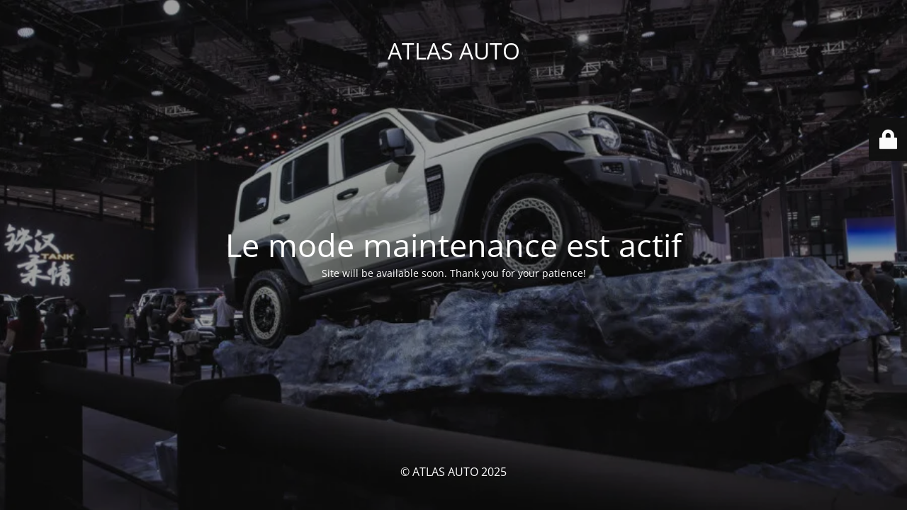

--- FILE ---
content_type: text/html; charset=UTF-8
request_url: https://atlasauto.com.tn/2017/04/
body_size: 2161
content:
<!DOCTYPE html>
<html lang="fr-FR">
<head>
	<meta charset="UTF-8" />
	<title>Site is undergoing maintenance</title>	<link rel="icon" href="https://i0.wp.com/atlasauto.com.tn/wp-content/uploads/2017/02/cropped-atlasautoB.png?fit=32%2C32&#038;ssl=1" sizes="32x32" />
<link rel="icon" href="https://i0.wp.com/atlasauto.com.tn/wp-content/uploads/2017/02/cropped-atlasautoB.png?fit=192%2C192&#038;ssl=1" sizes="192x192" />
<link rel="apple-touch-icon" href="https://i0.wp.com/atlasauto.com.tn/wp-content/uploads/2017/02/cropped-atlasautoB.png?fit=180%2C180&#038;ssl=1" />
<meta name="msapplication-TileImage" content="https://i0.wp.com/atlasauto.com.tn/wp-content/uploads/2017/02/cropped-atlasautoB.png?fit=270%2C270&#038;ssl=1" />
	<meta name="viewport" content="width=device-width, maximum-scale=1, initial-scale=1, minimum-scale=1">
	<meta name="description" content="Représentant officielle des marques Great Wall, HAVAL et FOTON"/>
	<meta http-equiv="X-UA-Compatible" content="" />
	<meta property="og:site_name" content="ATLAS AUTO - Représentant officielle des marques Great Wall, HAVAL et FOTON"/>
	<meta property="og:title" content="Site is undergoing maintenance"/>
	<meta property="og:type" content="Maintenance"/>
	<meta property="og:url" content="https://atlasauto.com.tn"/>
	<meta property="og:description" content="Site will be available soon. Thank you for your patience!"/>
		<link rel="profile" href="http://gmpg.org/xfn/11" />
	<link rel="pingback" href="https://atlasauto.com.tn/xmlrpc.php" />
	<link rel='stylesheet' id='mtnc-style-css' href='https://atlasauto.com.tn/wp-content/plugins/maintenance/load/css/style.css?ver=1755109470' type='text/css' media='all' />
<link rel='stylesheet' id='mtnc-fonts-css' href='https://atlasauto.com.tn/wp-content/plugins/maintenance/load/css/fonts.css?ver=1755109470' type='text/css' media='all' />
<style type="text/css">body {background-color: #111111}.preloader {background-color: #111111}body {font-family: Open Sans; }.site-title, .preloader i, .login-form, .login-form a.lost-pass, .btn-open-login-form, .site-content, .user-content-wrapper, .user-content, footer, .maintenance a{color: #ffffff;} a.close-user-content, #mailchimp-box form input[type="submit"], .login-form input#submit.button  {border-color:#ffffff} input[type="submit"]:hover{background-color:#ffffff} input:-webkit-autofill, input:-webkit-autofill:focus{-webkit-text-fill-color:#ffffff} body &gt; .login-form-container{background-color:#111111}.btn-open-login-form{background-color:#111111}input:-webkit-autofill, input:-webkit-autofill:focus{-webkit-box-shadow:0 0 0 50px #111111 inset}input[type='submit']:hover{color:#111111} #custom-subscribe #submit-subscribe:before{background-color:#111111} </style>    
    <!--[if IE]><script type="text/javascript" src="https://atlasauto.com.tn/wp-content/plugins/maintenance/load/js/jquery.backstretch.min.js"></script><![endif]--><link rel="stylesheet" href="https://fonts.bunny.net/css?family=Open%20Sans:300,300italic,regular,italic,600,600italic,700,700italic,800,800italic:300"></head>

<body class="maintenance ">

<div class="main-container">
	<div class="preloader"><i class="fi-widget" aria-hidden="true"></i></div>	<div id="wrapper">
		<div class="center logotype">
			<header>
				<div class="logo-box istext" rel="home"><h1 class="site-title">ATLAS AUTO</h1></div>			</header>
		</div>
		<div id="content" class="site-content">
			<div class="center">
                <h2 class="heading font-center" style="font-weight:300;font-style:normal">Le mode maintenance est actif</h2><div class="description" style="font-weight:300;font-style:normal"><p>Site will be available soon. Thank you for your patience!</p>
</div>			</div>
		</div>
	</div> <!-- end wrapper -->
	<footer>
		<div class="center">
			<div style="font-weight:300;font-style:normal">© ATLAS AUTO 2025</div>		</div>
	</footer>
					<picture class="bg-img">
						<img class="skip-lazy" src="https://i0.wp.com/atlasauto.com.tn/wp-content/uploads/2025/05/1745832021_180_Wild-GWM-Tank-300S-Haval-Raptor-Haval-H7-et-plus.jpg?fit=900%2C507&#038;ssl=1">
		</picture>
	</div>

	<div class="login-form-container">
		<input type="hidden" id="mtnc_login_check" name="mtnc_login_check" value="bbb4fd684b" /><input type="hidden" name="_wp_http_referer" value="/2017/04/" /><form id="login-form" class="login-form" method="post"><label>Accès utilisateur</label><span class="login-error"></span><span class="licon user-icon"><input type="text" name="log" id="log" value="" size="20" class="input username" placeholder="Nom d’utilisateur" /></span><span class="picon pass-icon"><input type="password" name="pwd" id="login_password" value="" size="20" class="input password" placeholder="Mot de passe" /></span><a class="lost-pass" href="https://atlasauto.com.tn/wp-login.php?action=lostpassword">Mot de passe perdu</a><input type="submit" class="button" name="submit" id="submit" value="Se connecter" /><input type="hidden" name="is_custom_login" value="1" /><input type="hidden" id="mtnc_login_check" name="mtnc_login_check" value="bbb4fd684b" /><input type="hidden" name="_wp_http_referer" value="/2017/04/" /></form>		    <div id="btn-open-login-form" class="btn-open-login-form">
        <i class="fi-lock"></i>

    </div>
    <div id="btn-sound" class="btn-open-login-form sound">
        <i id="value_botton" class="fa fa-volume-off" aria-hidden="true"></i>
    </div>
    	</div>
<!--[if lte IE 10]>
<script type="text/javascript" src="https://atlasauto.com.tn/wp-includes/js/jquery/jquery.min.js?ver=1" id="jquery_ie-js"></script>
<![endif]-->
<!--[if !IE]><!--><script type="text/javascript" src="https://atlasauto.com.tn/wp-includes/js/jquery/jquery.min.js?ver=3.7.1" id="jquery-core-js"></script>
<script type="text/javascript" src="https://atlasauto.com.tn/wp-includes/js/jquery/jquery-migrate.min.js?ver=3.4.1" id="jquery-migrate-js"></script>
<!--<![endif]--><script type="text/javascript" id="_frontend-js-extra">
/* <![CDATA[ */
var mtnc_front_options = {"body_bg":"https:\/\/i0.wp.com\/atlasauto.com.tn\/wp-content\/uploads\/2025\/05\/1745832021_180_Wild-GWM-Tank-300S-Haval-Raptor-Haval-H7-et-plus.jpg?fit=900%2C507&ssl=1","gallery_array":[],"blur_intensity":"5","font_link":["Open Sans:300,300italic,regular,italic,600,600italic,700,700italic,800,800italic:300"]};
/* ]]> */
</script>
<script type="text/javascript" src="https://atlasauto.com.tn/wp-content/plugins/maintenance/load/js/jquery.frontend.js?ver=1755109470" id="_frontend-js"></script>

</body>
</html>
